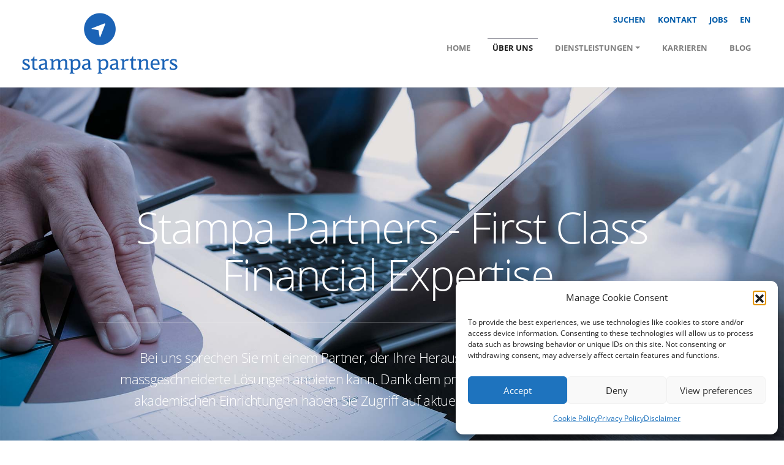

--- FILE ---
content_type: text/css
request_url: https://www.stampa.partners/wp-content/themes/stampa/style.css?ver=6.9
body_size: 4679
content:
/*
 Theme Name:   Stampa Partners
 Theme URI:    
 Description:  Stampa Partners
 Author:       netzlounge
 Author URI:   http://example.com
 Template:     wp-bootstrap-starter
 Version:      1.0.0
 License:      GNU General Public License v2 or later
 License URI:  http://www.gnu.org/licenses/gpl-2.0.html
 Tags:         light, dark, two-columns, right-sidebar, responsive-layout, accessibility-ready
 Text Domain:  stampapartners
*/



/* open-sans-regular - latin */
@font-face {
  font-family: 'Open Sans';
  font-style: normal;
  font-weight: 400;
  src: url('fonts/open-sans-v18-latin-regular.eot'); /* IE9 Compat Modes */
  src: local(''),
       url('fonts/open-sans-v18-latin-regular.eot?#iefix') format('embedded-opentype'), /* IE6-IE8 */
       url('fonts/open-sans-v18-latin-regular.woff2') format('woff2'), /* Super Modern Browsers */
       url('fonts/open-sans-v18-latin-regular.woff') format('woff'), /* Modern Browsers */
       url('fonts/open-sans-v18-latin-regular.ttf') format('truetype'), /* Safari, Android, iOS */
       url('fonts/open-sans-v18-latin-regular.svg#OpenSans') format('svg'); /* Legacy iOS */
}
/* open-sans-600 - latin */
@font-face {
  font-family: 'Open Sans';
  font-style: normal;
  font-weight: 600;
  src: url('fonts/open-sans-v18-latin-600.eot'); /* IE9 Compat Modes */
  src: local(''),
       url('fonts/open-sans-v18-latin-600.eot?#iefix') format('embedded-opentype'), /* IE6-IE8 */
       url('fonts/open-sans-v18-latin-600.woff2') format('woff2'), /* Super Modern Browsers */
       url('fonts/open-sans-v18-latin-600.woff') format('woff'), /* Modern Browsers */
       url('fonts/open-sans-v18-latin-600.ttf') format('truetype'), /* Safari, Android, iOS */
       url('fonts/open-sans-v18-latin-600.svg#OpenSans') format('svg'); /* Legacy iOS */
}


/* open-sans-700 - latin */
@font-face {
  font-family: 'Open Sans';
  font-style: normal;
  font-weight: 700;
  src: url('fonts/open-sans-v18-latin-700.eot'); /* IE9 Compat Modes */
  src: local(''),
       url('fonts/open-sans-v18-latin-700.eot?#iefix') format('embedded-opentype'), /* IE6-IE8 */
       url('fonts/open-sans-v18-latin-700.woff2') format('woff2'), /* Super Modern Browsers */
       url('fonts/open-sans-v18-latin-700.woff') format('woff'), /* Modern Browsers */
       url('fonts/open-sans-v18-latin-700.ttf') format('truetype'), /* Safari, Android, iOS */
       url('fonts/open-sans-v18-latin-700.svg#OpenSans') format('svg'); /* Legacy iOS */
}



/* open-sans-300 - latin */
@font-face {
  font-family: 'Open Sans';
  font-style: normal;
  font-weight: 300;
  src: url('fonts/open-sans-v18-latin-300.eot'); /* IE9 Compat Modes */
  src: local(''),
       url('fonts/open-sans-v18-latin-300.eot?#iefix') format('embedded-opentype'), /* IE6-IE8 */
       url('fonts/open-sans-v18-latin-300.woff2') format('woff2'), /* Super Modern Browsers */
       url('fonts/open-sans-v18-latin-300.woff') format('woff'), /* Modern Browsers */
       url('fonts/open-sans-v18-latin-300.ttf') format('truetype'), /* Safari, Android, iOS */
       url('fonts/open-sans-v18-latin-300.svg#OpenSans') format('svg'); /* Legacy iOS */
}





/* General */


h1
{
	    font-size: 62px;
}


h2 {
    font-size: 2.2em;
}
h1, h2 {
    letter-spacing: -0.03em;
}
h1, h2, h3, h4, h5, h6 {
    margin-top: 0;
    color: #333;
   
    line-height: 1.1;
    font-weight: 300;
}



article h2:first-child
{
	padding-top:0px;
	 border-top: 0;
}



article h2
{
	padding-top:40px;
	
	 border-top: 1px solid #e6e6e6;
}



h4
{

    font-weight: 800;
    font-size: 16px;

}



h5
{

    font-weight: 800;
    font-size: 16px;
	color:#005ba9;
}




article h5
{
	padding-top:40px;
	
	 border-top: 1px solid #e6e6e6;
}







article h5:first-child
{
	padding-top:0px;
	 border-top: 0;
}




article
{
	padding-right:40px;
}



body, p
{
	font-family: 'Open Sans';
	font-size: 1em;
    line-height: 1.6;
	    color: #333;
}


p {
    margin: 0 0 1.6em;
}


.img_center
{
	text-align: center;
}





@media (min-width: 1200px)
{
#content .container {
    max-width: 1240px;
	padding:100px 0;
}
}



.navbar {
      
    display: block;
   
}



.navbar-expand-lg .navbar-nav .nav-link {
      
    margin-left: 10px;
margin-right: 10px;
   
}





.navbar_wrapper
{
	max-width: 1240px;
	margin: auto;
	position: relative;
    display: -ms-flexbox;
    display: flex;
    -ms-flex-wrap: wrap;
    flex-wrap: wrap;
    -ms-flex-align: center;
    align-items: center;
    -ms-flex-pack: justify;
    justify-content: space-between;
    padding: .5rem 1rem;
}


.dropdown:hover .dropdown-menu {
  display: block;
  margin-top:0;
}



.navbar ul ul li a {
    min-width: 180px !important;
    position: relative;
    padding: 8px 15px;
    line-height: 25px;
    background: #333;
    border-top: 1px solid #333;
    color: #fff;
    font-size: 13px;
    -webkit-transition: all .2s ease-in-out;
    -o-transition: all .2s ease-in-out;
    transition: all .2s ease-in-out;
	margin-top: 0 !important;
}


.navbar ul ul li:hover>a, .navbar ul ul li.active>a, .navbar ul ul li.active-branch>a {
    background: #00325a;
    color: #fff;
}


.dropdown-menu 
{    
    padding: 0;
    border: 0;
    border-radius: 0;
}




header
{
	background: #fff;

}






.bg-primary {
     background-color: #fff!important; 
	 border-bottom: 1px solid #eaeaea;
}




.fixed-top.bg-primary
{
	
	box-shadow: 11px 0px 5px #ccc;
}




.navbar a{
   
	text-transform:uppercase;
	font-size:13px;
	font-weight: 700;
	    position: relative;
    margin-top: 15px ;
    color: #58585a;   
    line-height: 25px;  
    -webkit-transition: color .2s,text-shadow .2s,background-color .2s,border-color .2s,-webkit-box-shadow .2s,opacity .2s;
    -o-transition: color .2s,text-shadow .2s,background-color .2s,border-color .2s,box-shadow .2s,opacity .2s;
    transition: color .2s,text-shadow .2s,background-color .2s,border-color .2s,box-shadow .2s,opacity .2s;
}



.fixed-top  #main-nav  
{
	
	margin-top:10px;
}


a {
    color: #0056b3;
   
}



#main-nav>ul>li>a:before {
   
    background: #fff;
      -webkit-transition: all 1s;
    -moz-transition: all 1s;
}




#main-nav>ul>li>a:hover:before, #main-nav>ul>li.active>a:before {
    content: "";
    display: block;
    height: 2px;
    position: absolute;
    top: 4px;
    left: 0%;
    right: 0%;
    z-index: 0;
    background: #a7a7af;

     -webkit-transition: all 1s;
    -moz-transition: all 1s;
}



.next-section-arrow {
    display: block;
    width: 40px;
    height: 40px;
    position: absolute;
    bottom: -90px;
    left: 50%;
    z-index: 99;
    margin-left: -20px;
    border: 2px solid transparent;
    border-radius: 25px;
    color: #fffff !important;
    font-size: 22px;
    line-height: 36px;
    text-align: center;
    text-decoration: none !important;
    -webkit-transition: all .2s ease-in-out;
    -o-transition: all .2s ease-in-out;
    transition: all .2s ease-in-out;
} 



.next-section-accent.banner-below:hover .next-section-arrow,
.next-section-accent.banner-below:hover .next-section-arrow-more {
    color: #005ba9 !important;
    border-color: #fff !important;
    background: #fff !important;
}
.next-section-accent.banner-below .next-section-arrow,
.next-section-accent.banner-below .next-section-arrow-more {
    border-color: #fff !important;
    color: #fff !important;
}
.next-section-accent .next-section-arrow:hover, .next-section-accent .next-section-arrow:active,
.next-section-accent .next-section-arrow-more:hover, .next-section-accent .next-section-arrow-more:active
 {
    background: #005ba9;
    color: #fff !important;
}
.next-section-accent .next-section-arrow,
.next-section-accent .next-section-arrow-more{
    border-color: #005ba9;
    color: #005ba9 !important;
}
.next-section-arrow:hover, .next-section-arrow:active, 
.next-section-arrow-more:hover, .next-section-arrow-more:active  {
    border-color: #fffff;
    color: #fffff !important;
}



.next-section-arrow-more {
    display: block;
    width: 40px;
    height: 40px;
    bottom: -90px;
	margin:auto;
    left: 50%;
    z-index: 99;
    
    border: 2px solid transparent;
    border-radius: 25px;
    color: #fffff !important;
    font-size: 22px;
    line-height: 36px;
    text-align: center;
    text-decoration: none !important;
    -webkit-transition: all .2s ease-in-out;
    -o-transition: all .2s ease-in-out;
    transition: all .2s ease-in-out;
} 




/* Top Menu */


.top-menu
{
	position:absolute;
	right: 24px;
	top:10px;
}




:lang(de) .top-menu 
{ 
top:-5px;
}



.fixed-top .top-menu
{
	
	top:10px;
}




:lang(de) .fixed-top .top-menu
{ 
top:-5px;
}



#menu-top
{
	padding-bottom:1px;
}



#menu-top .current-menu-item a
{
	    color: #6f9fc5;
}


.top-menu ul li
{
	list-style:none;
     float:left; 
    margin-left: 10px;
margin-right: 10px;
}



.top-menu ul li a
{
	
	color:#005ba9;
	text-decoration:none;
	transition: all 0.2s linear;
}




.top-menu ul li a:hover
{
	
	color:#6f9fc5;
	text-decoration:none;
	transition: all 0.2s linear;
}




/* Menu */


.navbar a:hover, .navbar .active a
{
	transition: all 0.2s linear;
	    color: #a7a7af;
}



.navbar a
{
	    color: #58585a;
		transition: all 0.2s linear;
}





/* Header */




.hero-wrapper {

          
            padding-top: 150px !important;
            padding-bottom: 142px !important;


        }



.fixed-top .navbar-brand img
{
	display:none;
}



.fixed-top .navbar-brand 
{
	height: 44px;
    width: 44px;
    background-image: url(https://www.stampa.partners/wp-content/uploads/2021/04/stampa_logo_sticky.png);
}
  


.centered-small, .container-fluid .row-fluid .centered-small {
    max-width: 1000px;
	    margin-left: auto;
    margin-right: auto;
    padding-left: 20px;
    padding-right: 20px;
    float: none;
}



.hero-wrapper 
{
  
	text-align:center;
}




.home  .hero-wrapper {

            min-height: 800px !important;

        }



.hero-wrapper h1 {
    position: relative;
    margin: 0 0 40px;
    padding: 40px 0;
    font-family: "Open Sans","Helvetica Neue",Helvetica,Arial,sans-serif;
    font-size: 70px;
    font-weight: 300;
    letter-spacing: -0.03em;
	color:#fff;
	line-height: 1.1;
	text-align:center;
}


.hero-wrapper h1:after {
    content: "";
    display: block;
    height: 1px;
    position: absolute;
    left: 0;
    right: 0;
    bottom: 0;
    background: #eee;
    opacity: .5;
}


.hero-wrapper h2 {
    position: relative;
	    margin: 0 0 1.6em;
    color: #fff;
    font-size: 22px;
    text-align: center;
    font-weight: 300;
	line-height: 1.6;
}







.default-button, .mc4wp-form-fields  input[type="submit"] {
    display: inline-block;
    max-width: 100%;
    padding: 15px 25px;
    background: #005ba9;
    color: #fff !important; 
    font-size: 14px;
    font-weight: 600;
    text-transform: uppercase;
    text-align: center;
    text-decoration: none !important; 
    -webkit-transition: all .2s ease;
    -o-transition: all .2s ease;
    transition: all .2s ease;
	    border: 0;
}



.default-button.negative.white {
    background: 0;
    border: 2px solid #fff;
    color: #fff !important;
}
.default-button.negative {
    background: 0;
    border: 2px solid #005ba9;
    color: #005ba9 !important;
    line-height: 16px;
}
.default-button.white {
    background: #fff;
    color: #333 !important;
}
.primary-button.has-margin, .default-button.has-margin {
    margin: 10px;
}




/* Footer */


.bg-light 
{
	background:#333 !important;
	padding:80px 0;
	 font-size: 14px;
	
}

.bg-light2 
{
	background:#222 !important;
	padding:40px 0 40px 0;
	font-size:12px;
}


.bg-light  p, .bg-light2  div
{
	
	color:#ddd !important;
}


   
 #footer-widget.bg-light  h3
{
	
	color: #fff;
    font-weight: 400;
	    font-size: 18px;
    text-transform: uppercase;
	    margin-bottom: 20px;
} 



footer .col-md-4
{
	float:left;
}


.footer_menu ul li 
{
	list-style:none;
	    display: inline-block;
    margin-right: 20px;
}


.footer_menu ul li  a
{ 
	color:#fff;
}



#footer-widget input[type="text"], #footer-widget input[type="password"], #footer-widget input[type="email"],  .footer-wrapper input[type="color"], #footer-widget input[type="file"], #footer-widgettextarea, #footer-widgetselect {
    background: #444;
    border: 2px solid transparent;
    color: #fff;
}


input[type="text"], input[type="email"], input[type="url"], input[type="search"], input[type="tel"], input[type="color"], input[type="file"], textarea, select {
    display: inline-block;
    width: 100%;
    min-height: 40px;
    margin: 0;
    padding: 10px;
    background: #f8f8f8;
    border: 1px solid #ccc;
    font-family: inherit;
    font-size: 12px;
    line-height: normal;
    -webkit-transition: all .7s ease;
    -o-transition: all .7s ease;
    transition: all .7s ease;
    -webkit-appearance: none;
}




#secondary input[type="text"],
 #secondary input[type="email"] 
{
    background: #f8f8f8;
    border: 2px solid transparent;
    color: #eee;
}



.wpcf7-form label
{
	    width: 100%;
}



label
{
	    min-width: 350px;
}


#secondary label
{
	   min-width: 100%;
}














/* Sidebar */



#secondary
{
    padding-left: 40px;
    border-left: 1px solid #e6e6e6;
}



#content .textwidget
{
    padding-bottom: 40px;
    border-bottom: 1px solid #e6e6e6;
}


#content #text-5 .widget-title
{
    padding-top: 0px;
    
}




#content .widget-title
{
    padding-top: 40px;
    padding-bottom: 40px;
}




#text-7 .textwidget
{
     padding-bottom: 0;
    border-bottom: 0;
    
}



 






/* Home */



.section-home
{
	text-align:center;
	padding:100px 0 20px 0;
}



.section-intro {
    
    position: relative;
    font-size: 24px;
    line-height: 1.4;
    font-weight: 300;
    text-align: center;
	color:#717171;
	padding-bottom: 20px;
}
 

.section-home h1, .section-home h2 {
    font-size: 62px;
}
.section-home h1 {
    margin: 0 0 25px;
    font-family: "Open Sans","Helvetica Neue",Helvetica,Arial,sans-serif;
    font-weight: 300;
}


.section_bottom_border
{
    width: 80%;
    display: block;
    margin: auto;
}



.section_bottom_border:after {
    content: "";
    display: block;
    height: 8px;
    padding-bottom:40px;
    background: url(https://www.stampa.partners/wp-content/uploads/2021/04/section_intro_bottom.png) center bottom no-repeat;
    -webkit-background-size: 100% 8px;
    background-size: 100% 8px;
}


.centered, .container-fluid .row-fluid .centered {
    max-width: 1240px;
}
.centered, .centered-small, .centered-smaller, .container-fluid .row-fluid .centered, .container-fluid .row-fluid .centered-small, .container-fluid .row-fluid .centered-smaller {
    margin-left: auto;
    margin-right: auto;
    padding-left: 20px;
    padding-right: 20px;
    float: none;
}




.centered-smaller 
{
    max-width: 840px;
}



.fa {
  
}

.solution_column
{
	border-bottom:1px solid #ccc;
	padding-bottom: 15px;
    width: 90%;
    margin-left: 40px;
}



.solutions_icon  
{
    font-size: 30px;
	text-align:center;
}


.solution_text
{
	    align-self: center;
		margin-left: 0 !important;
}



.solution_text a
{
	color:#333;
}


.solutions_icon i {
    display: inline-block;
    width: 60px;
    height: 60px;
    background: #005ba9;
    border-radius: 50%;
    color: #fff;
    line-height: 60px;
    text-align: center;
    -webkit-transition: all .4s ease;
    -o-transition: all .4s ease;
    transition: all .4s ease;
}







/* About */


.partners
.wp-block-image img {
    max-width: 100%;
    height: auto;
}



.partners
.wp-block-image
 {
   margin-bottom: 0;
}



.partner_name
{
	    margin-top: -1px;
    margin-bottom: 0;
    padding: 20px;
    background: #444;
    border-bottom: 10px solid #005ba9;
    color: #fff;
    font-weight: bold;
}


.partner_position
{
	padding: 30px 20px 20px;
    font-size: 13px;
}




/* Services */


.service_grau
{
	background-color: #f4f4f4;
	font-weight:700;
	padding: 20px 15px 0 15px;
	margin-bottom:10px;
}



.service_weiss
{
	
	font-weight:700;
	padding: 20px 15px 0 15px;
	margin-bottom:10px;
}


.service a {
    display: inline-block !important;
    font-size: 14px;
    line-height: 14px;
    padding: 10px 30px !important;
    text-transform: uppercase;
        background: #005ba9;
    color: #fff !important;
	    float: right;
}



ul.service_partner
{
	margin-left:-40px;
}


 .service_partner  li 
 {
    position: relative;
    padding-left: 15px;
	color: #005ba9;
	list-style:none;
 }
 

 .service_partner  li:before,  .service_liste  li:before {
    content: "\f105";
    display: block;
    position: absolute;
    top: 1px;
    left: 0;
    color: #005ba9;
    font-family: 'Font Awesome 5 Free';
    font-weight: 700;
}


 .service_liste  li 
 {
    position: relative;
    padding-left: 15px;
	
	list-style:none;
 }




.hr_abstand
{
	margin-bottom:40px;
	border-bottom:1px solid #e6e6e6;
}




/* Blog */



.screen-reader-text
{
	display:none;
}



.archive.category article img
{
	display:none;
}



.archive h1
{
	    font-size: 28px;
    margin-bottom: 54px;
}


.archive .entry-content h1 {
    font-size: 28px;
    margin-bottom: 10px;
	color:#005ba9;
}



#mc4wp_form_widget-5  h3, #mc4wp_form_widget-6 h3
{
	padding-top:0 !important;
}



.entry-content p span
{
	font-family: 'Open Sans'!important;
	font-size: 110% !important;
}


.listing-item .date,
.listing-item .author,
.listing-item .excerpt
{
	font-size:14px;
}


.display-posts-listing
{
	margin-left:-40px;
}

.excerpt-dash
{
	display:none;
}



.excerpt
{
	display:block;
}



.excerpt
{
	display:block;
}


.job_link_wrapper, .listing-item {
    
       
    width: 100%;
    padding: 20px 15px;
	    display: inline-block;
}


.job_link_wrapper:nth-child(odd),
.listing-item:nth-child(odd)
{
background-color: #f4f4f4;
}


.job_link, .listing-item .title {
        float: left;
  
    font-weight: 700;
  
   text-transform:uppercase;
}



.job_link a, a.title {
 color:#000; 
}


  .job_link_button, .excerpt-more  {
float: right;
  }


  .job_link_button a, a.excerpt-more  {
   display: inline-block !important;
    font-size: 14px;
    line-height: 14px;
    padding: 10px 30px !important;
    text-transform: uppercase;
    background: #005ba9;
    color: #fff !important;
    float: right;
}

.single h1
{
	
}



.single .entry-meta
{
	display:none;
}



.single article img
{
	max-width:100%;
	height:auto;
}




.kontakt-sidebar {
    padding-left: 40px;
    border-left: 1px solid #e6e6e6;
	width: 33%;
}



.kontakt-foto
{
	max-width:200px;
}



/* Contact */


.btn-primary {
   background: #005ba9;
    color: #fff !important;
}



.contact-card {
    position: relative;
    padding: 60px 40px 40px;
    -webkit-transition: all .2s ease-in-out;
    -o-transition: all .2s ease-in-out;
    transition: all .2s ease-in-out;
	margin-left:0 !important;
}





.contact-card:before {
    display: block;
    width: 60px;
    height: 60px;
    margin-bottom: 20px;
    margin-left: -10px;
    border: 5px solid #005ba9;
    border-radius: 100%;
    color: #005ba9;
    font-family: 'Font Awesome 5 Free';
    font-size: 30px;
    line-height: 50px;
    text-align: center;
    -webkit-transition: all .2s ease-in-out;
    -o-transition: all .2s ease-in-out;
    transition: all .2s ease-in-out;
}


.contact-address:before {
   content: "\f124";
    display: block;

    color: #005ba9;
    font-family: 'Font Awesome 5 Free';
    font-weight: 700;
	
}


.contact-address {
background-color: #f3f3f3;
}






.contact-email:before {
    content: "\f0e0";
	 display: block;

    color: #005ba9;
    font-family: 'Font Awesome 5 Free';
    font-weight: 700;
}





.contact-email {
background-color: #e8e6e6;
}




.contact-phone:before {
    content: "\f095";
	 display: block;

    color: #005ba9;
    font-family: 'Font Awesome 5 Free';
    font-weight: 700;
}




.contact-phone {
background-color: #f3f3f3;
}



.contact-social:before {
    content: "\f1e0";
	 display: block;

    color: #005ba9;
    font-family: 'Font Awesome 5 Free';
    font-weight: 700;
}




.contact-social {
background-color: #f7f7f7;
}


.google_distance {
    padding: 40px 30px;
    position: relative;
    background: #444;
    border-top: 10px solid #005ba9;
    color: #fff;
    text-align: center;
	width: 100vw;
    position: relative;
    margin-left: -50vw;
    left: 50%;
}



.page-id-343 .container, .page-id-382 .container
{
	padding-bottom:0 !important;
}


.kontakt_patterns
{
	width: 100vw;
    position: relative;
    margin-left: -50vw;
    left: 50%;
	margin-bottom: 0 !important;
}



iframe
{
border: 0;
    width: 100vw;
    position: relative;
    margin-left: -50vw;

    left: 50%;
}




.grecaptcha-logo iframe

{
border: 0;
    width: 100vw;
    position: relative;
    margin-left: 0;

    left: 0;
}



@media (max-width: 999px)
{

img.logo {
    max-width: 140px;

}

.top-menu {
    position: absolute;
    right: 8px;
    top: 84px;
}


.bg-primary {
  
    padding-bottom: 40px;
}


.fixed-top .top-menu {
    top: 65px;
}



:lang(de) .top-menu 
{ 
top: 65px;
}






:lang(de) .fixed-top .top-menu
{ 
top: 45px;
}




.hero-wrapper h1 {
   

    font-size: 28px;
   
}


.hero-wrapper {
    padding-top: 50px !important;
  
}

    

.hero-wrapper h2 {
   
    font-size: 18px;
    
}


.wp-block-image img {
    max-width: 100%;
	height:auto;
}



.section-home h1, .section-home h2 {
    font-size: 40px;
}



.section-intro {
   
    font-size: 20px;
   
}


.navbar-collapse.show
{
	z-index:1;
	background: #fff;
}


 
}





@media (max-width: 767px)

{
	
	
	article {
    padding: 20px;
}


#bench.row 
{  
    flex-wrap: wrap-reverse;
}


.section-home {
    text-align: center;
    padding: 20px 0 20px 0;
}
	
	
	
#bench .col-5, #approach .col-5 {
    
    max-width: 100%;
}



h1 {
    font-size: 40px;
}



.next-section-accent
{
	    margin: 20px;
}



.solution_text {
   
    margin: 0px !important;
}

	
.h3, h3 {
    font-size: 20px;
}


.solution_column {

    width: 100%;
    margin-left: 0;
}

.bg-light2 {
   
    padding: 40px 0 100px 0;
    
}

#menu-footer
{
    margin-left: -40px;
    margin-top: 10px;
}



.solution_text {
  
  text-align: left;
    flex-basis: 75% !important;
}


.solutions_icon {
   
    text-align: left;
  float: left;
    flex-basis: 25% !important;
}


.partners .wp-block-image img {
    width: 100%;
    height: auto;
}


.partners .wp-block-column {
    flex-basis: auto !important;
    width: 70%;
    margin: auto;
	 flex-grow: unset !important;
}



.partner_position
{
    margin-left: 0 !important;
    padding-left: 0;
}


.service_grau .wp-block-column:first-child,
.service_weiss .wp-block-column:first-child
 {
        flex-basis: 66.66% !important;
    
}



.service_grau .wp-block-column,
.service_weiss .wp-block-column
 {
        flex-basis: 33.33% !important;
    
}



.service a {
    
    padding: 10px 10px !important;
   
}





 
}




@media (min-width: 600px) and (max-width: 781px)
{
.wp-block-column:nth-child(2n) {
    margin-left: 0em;
}
}































